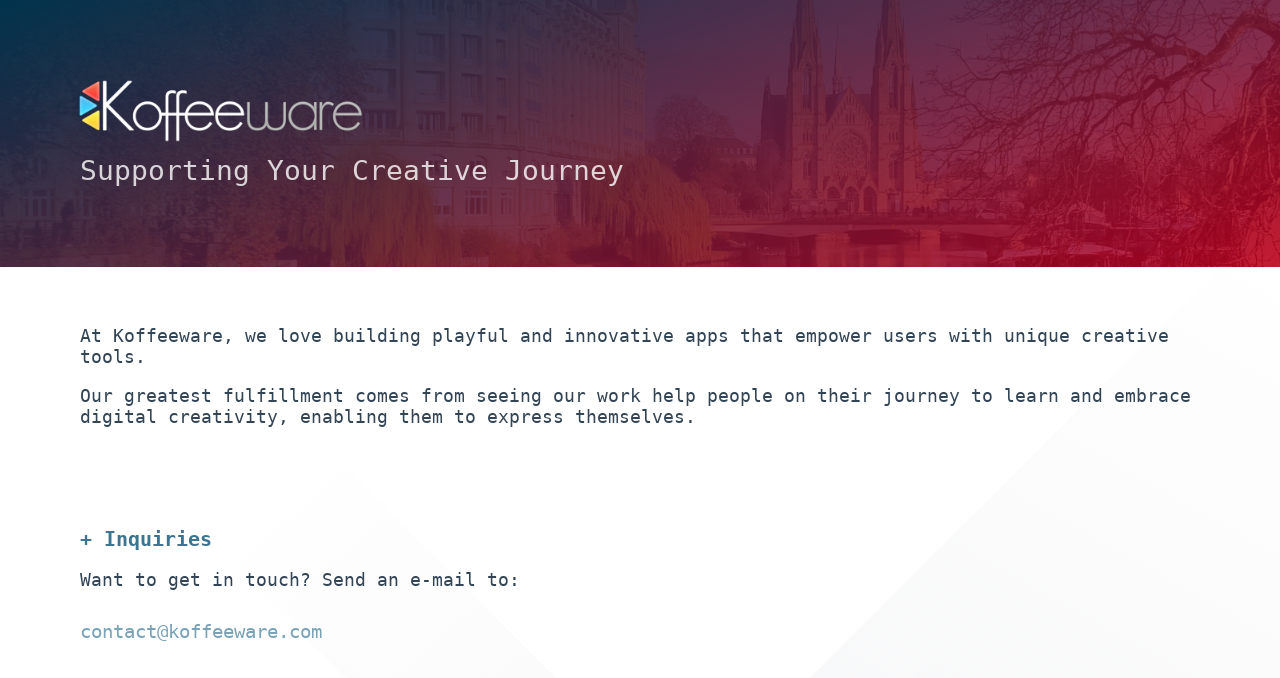

--- FILE ---
content_type: text/html
request_url: https://koffeeware.com/
body_size: 701
content:
<!DOCTYPE html>
<html lang="en">
  <head>
    <meta charset="UTF-8">
    <meta name="description" content="Online ordering solutions for your photo lab">
    <meta name="viewport" content="width=device-width, user-scalable=no, initial-scale=.8">
    <title>Koffeeware</title>

    <link rel="stylesheet" type="text/css" href="default.css">
    <link rel="icon" type="image/png" sizes="32x32" href="img/favicon32.png">
    <link rel="icon" type="image/png" sizes="16x16" href="img/favicon16.png">
    <script src="script.js"></script>
  </head>
  <body>
 
    <header>
      <div class="container">
        <img class="logo" src="img/koffeeware_logo.png"/><br/>
        <div class="baseline">Supporting Your Creative Journey</div>
      </div>
    </header>
    <div class="container">
      <p>At Koffeeware, we love building playful and innovative apps that empower users with unique creative tools.</p>
      
       <p>Our greatest fulfillment comes from seeing our work help people on their journey to learn and embrace digital creativity,
        enabling them to express themselves.
      </p>
      <h1>+ Inquiries</h1>
      <p>Want to get in touch? Send an e-mail to:</p>
      <canvas width="400" height="50"></canvas>
    </div>
    <div class="footer">
      <div class="container">
        Koffeeware SAS<br/>
        <span>•</span><br/>
        2 rue Schwilgué<br/>67000 Strasbourg<br/>France<br/>
        <span>•</span><br/>
        RCS Strasbourg 484 368 188<br/>
        <span>•</span><br/>
        European VAT: FR 53 484 368 188
        <br/>
      </div>
    </div>
  </body>
</html>

--- FILE ---
content_type: text/css
request_url: https://koffeeware.com/default.css
body_size: 1251
content:
body {
  margin: 0 ;
  color: #345 ;
  font-family: monospace ;
  background: url(https://data.neuronality.com/koffeeware/img/background.svg) no-repeat ;
  background-size: cover ;
  background-position: center ;
}

header {
  background: linear-gradient( 160deg, hsla(200, 100%,15%, 1), hsla(350,100%,40%,0.8)), url(https://data.neuronality.com/koffeeware/img/image.jpg) no-repeat;
  background-size: cover ;
  background-position: center ;
  font-family: monospace ;
  color: rgba(255,255,255,.8) ;
  font-size: 28px ;
  padding: 0 0 40px 0;
}

.logo {
  width: 300px ;
  position: relative ;
  left: -10px ;
  margin-top: 30px ;
}

.baseline {
  margin-top: 0px ;
}

.container {
  max-width: 1200px ;
  margin-left: auto ;
  margin-right: auto ;
  padding: 40px 80px ;
}

p {
  font-size: 18px ;
}

h1 {
  font-family: monospace ;
  font-size: 20px ;
  margin-top: 100px ;
  color: hsl(200,40%,40%);
}

a {
  text-decoration: none ;
  color: hsl(200,100%,50%) ;
}

.footer {
  height: 600px ;
  background: linear-gradient( 170deg, hsla(200, 100%,20%, .7), hsla(200,100%,0%,.9)) ;

  color: rgba(255,255,255,.6);
  font-size: 18px ;
  padding-top: 50px ;
}
.footer span {
  display: none ;
}
canvas {
  margin-bottom: 100px ;
}

@media screen and (max-width: 800px) {
  body {
    text-align: center ;
  }

  .footer span {
    display: inline-block ;
  }
}


--- FILE ---
content_type: image/svg+xml
request_url: https://data.neuronality.com/koffeeware/img/background.svg
body_size: 1154
content:
<svg xmlns="http://www.w3.org/2000/svg" version="1.1" xmlns:xlink="http://www.w3.org/1999/xlink" xmlns:svgjs="http://svgjs.com/svgjs" width="1200" height="1200" preserveAspectRatio="none" viewBox="0 0 1200 1200"><g mask="url(&quot;#SvgjsMask1036&quot;)" fill="none"><path d="M101 1200L1301 0L2247.5 0L1047.5 1200z" fill="url(#SvgjsLinearGradient1037)"></path><path d="M1170 1200L-30 0L-204 0L996 1200z" fill="url(#SvgjsLinearGradient1038)"></path><path d="M187.77640667784988 1200L1200 187.77640667784988L1200 1200z" fill="url(#SvgjsLinearGradient1037)"></path><path d="M0 1200L1012.2235933221501 1200L 0 187.77640667784988z" fill="url(#SvgjsLinearGradient1038)"></path></g><defs><mask id="SvgjsMask1036"><rect width="1200" height="1200" fill="#ffffff"></rect></mask><linearGradient x1="0%" y1="100%" x2="100%" y2="0%" id="SvgjsLinearGradient1037"><stop stop-color="rgba(163, 169, 183, 0.2)" offset="0"></stop><stop stop-opacity="0" stop-color="rgba(163, 169, 183, 0.2)" offset="0.66"></stop></linearGradient><linearGradient x1="100%" y1="100%" x2="0%" y2="0%" id="SvgjsLinearGradient1038"><stop stop-color="rgba(163, 169, 183, 0.2)" offset="0"></stop><stop stop-opacity="0" stop-color="rgba(163, 169, 183, 0.2)" offset="0.66"></stop></linearGradient></defs></svg>

--- FILE ---
content_type: application/javascript
request_url: https://koffeeware.com/script.js
body_size: 430
content:
window.addEventListener("load",function() {
  var canvas = document.querySelector("canvas") ;
  var context = canvas.getContext("2d") ;
  context.font = "14pt monospace";
  var text = "moc.eraweeffok@tcatnoc".split("").reverse().join("") ;
  var width = context.measureText(text).width ;
  canvas.width = width ;
  context = canvas.getContext("2d") ;
  context.fillStyle = "hsl(200,30%,60%)" ;
  context.textAlign = "left" ;
  context.textBaseline = "middle" ;
  context.font = "14pt monospace";
  context.fillText(text,0,canvas.height/2);
}) ;
